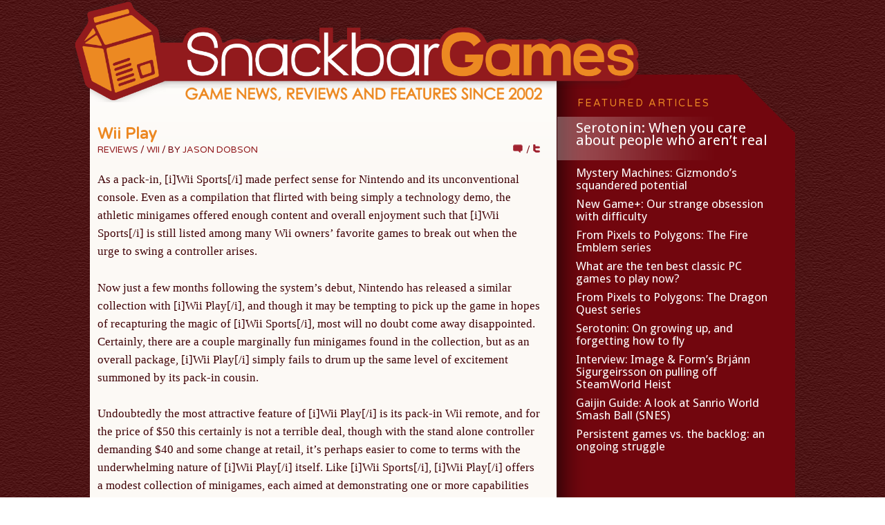

--- FILE ---
content_type: text/html; charset=utf-8
request_url: https://www.google.com/recaptcha/api2/aframe
body_size: -86
content:
<!DOCTYPE HTML><html><head><meta http-equiv="content-type" content="text/html; charset=UTF-8"></head><body><script nonce="67msdzX9O-z82y-zL6gbIA">/** Anti-fraud and anti-abuse applications only. See google.com/recaptcha */ try{var clients={'sodar':'https://pagead2.googlesyndication.com/pagead/sodar?'};window.addEventListener("message",function(a){try{if(a.source===window.parent){var b=JSON.parse(a.data);var c=clients[b['id']];if(c){var d=document.createElement('img');d.src=c+b['params']+'&rc='+(localStorage.getItem("rc::a")?sessionStorage.getItem("rc::b"):"");window.document.body.appendChild(d);sessionStorage.setItem("rc::e",parseInt(sessionStorage.getItem("rc::e")||0)+1);localStorage.setItem("rc::h",'1764446307319');}}}catch(b){}});window.parent.postMessage("_grecaptcha_ready", "*");}catch(b){}</script></body></html>

--- FILE ---
content_type: text/css
request_url: http://www.snackbar-games.com/wp-content/themes/thesis_18/custom/custom.css?011915-201852
body_size: 2144
content:
/*
File:			custom.css
Description:	Custom styles for Thesis

BASIC USAGE:

If you have enabled the custom stylesheet in the Thesis options panel, the <body> tag 
will be appended with the "custom" class, like so: <body class="custom">. You can use 
the "custom" class to override *any* CSS declarations contained in the style.css file.

For example, if you wish to change the default link color to green, you would add the 
following declarations to this file:

	.custom a, .custom a:visited { color: #090; }	<--- This makes links green
	.custom a:hover { color: #00f; }	<--- This makes links blue when you mouse over them

WHY THIS WORKS:

By using the "custom" class, you are creating more specific CSS declarations for HTML
elements. CSS styling is applied through rules of specificity, and because declarations
prepended with .custom are more specific, they get applied when the page is rendered!

More information about styling your Thesis installation using this file can be found
in the User's Guide:
	http://diythemes.com/thesis/rtfm/customizing-thesis-with-customcss/
*/


.custom {
   background: transparent url(http://www.snackbar-games.com/wp-content/uploads/2012/11/bkgd2013.png) repeat;
}

/*---:[ custom header image ]:---*/
#header { 
/*   background-image: url('http://www.snackbar-games.com/wp-content/uploads/2012/11/header2013.png') !important;*/
   background-image: none !important;
   background-repeat: no-repeat;
   background-size: 102em 14.6em;
/*   height: 17.6em !important;*/
   border: 0 !important;
   padding: 0;
   height: 14.6em;
   margin-left: -22px;
   margin-top: -20px;
}

#logo a {
   text-indent: 0 !important;
}

#tagline {
   color: #E3EEFF !important;
   font-size: 2.2em !important;
   font-weight: bold !important;
   font-family: 'Droid Sans', sans-serif !important;
   /*background-image: url('http://www.snackbar-games.com/wp-content/uploads/2012/11/tagline_bg1.png') !important;
   background-repeat: repeat-x;*/
   padding-left: 140px;
   /*margin-top: -45px;*/
   margin-bottom: 71px;
}

.headline_meta {
    display:none;
}

.headline_area h1, h2 {
   font-family: 'Varela Round', sans-serif !important;
}

#page {
   background: transparent !important;
}

#content {
   background: #fcf9f5 url('http://www.snackbar-games.com/wp-content/uploads/2012/11/tagline_bg1.png') repeat-x !important;
   min-height: 250em;
}

#content_box {
   background: #72060E url('/wp-content/themes/thesis_18/custom/images/sidebar_bg.png') 675px 0px repeat-y !important;
   margin-top: -40px;
}

.sidebar_list {
   /*padding-left: 2.6em !important;*/
   padding-left: 0 !important;
}

#sidebars {
   padding-top: 10px;
   background: transparent url('http://www.snackbar-games.com/wp-content/uploads/2012/11/sidebar_notch.png') top right no-repeat !important;
}

#sidebars li h3
{
   color: #EB8823 !important;
   font-size: 1.1em !important;
   font-family: 'Varela Round', sans-serif !important;
   text-transform: uppercase;
   padding-left: 2.0em;
}

#sidebars li.recentcomments
{
   color: #FFF !important;
   font-size: 1.0em !important;
   font-family: 'Droid Sans', sans-serif !important;
   float: left;
   padding-left: 2.1em;
   padding-right: 20px;
}

#sidebars li.recentcomments a {
   color: #FFF !important;
}

#footer {
   background: #eb8823 !important;
   /*font-size: 1.4em !important;*/
   font-size: 1.1em !important;
   font-weight: bold !important;
   font-family: 'Droid Sans', sans-serif !important;
   color: #72060E !important;
   text-transform:uppercase;
   border: 0;
   text-align: left;
}

#footer li.widget {
   margin-bottom: 0;
}

#footer a {
   color: #72060E !important;
   border-bottom: 1px solid #72060E;
}

.footer_content {
   /*font-size: 1.4em !important;
   font-weight: bold !important;
   font-family: 'Droid Sans', sans-serif !important;*/
   float: left;
   margin-bottom: 10px;
}

.footer_links {
   padding: 0 !important;
   float: left;
   clear: left;
}

div.post {
   border-bottom: 1px solid #72060E;
   margin-bottom: 26px !important;
}

div.firstpost {
   background: transparent !important;
}

div.lastpost {
   border-bottom: none !important;
   margin-bottom: 0 !important;
}

.post_box, .teasers_box, .full_width #content_box .page {
   padding: 0 2.3em 0 1.1em !important;
   margin: 0 !important;
}

.headline_area h1, .headline_area h2 {
   font-weight: bold;
}

#content > div.post:first-child .headline_area h1, #content > div.post:first-child .headline_area h2 {
   font-size: 3.0em !important;
}

.post_box, .teasers_box {
   border-style: none;
}

p.custom_byline {
   font-size: 1.3em !important;
   font-family: 'Varela Round', sans-serif !important;
   color: #72060E;
   text-transform: uppercase;
}

.fr {
    float: right;
}

.fl {
    float: left;
}

.clearing {
    clear: both;
}

.format_text {
    color: #3F0005 !important;
    font-size: 1.7em !important;
    font-family: Georgia, "Times New Roman", serif !important;
}

a.more-link {
    font-family: 'Varela Round', sans-serif !important;
    color: #EB8823;
    text-transform: uppercase;
    text-decoration: none;
    font-weight: bold !important;
    font-size: .9em !important;
}

#sidebar_aboutus {
    color: #EB8823 !important;
    font-size: 1.7em !important;
    font-family: 'Varela Round', sans-serif !important;
    text-transform: uppercase;
    padding-left: 1.2em;
    margin-top: -10px;
}

#sidebar_aboutus a {
    color: #EB8823 !important;
}

#sidebar_aboutus img, #sidebar_aboutus a {
    vertical-align: middle;
}

#sidebar_socialicons {
    padding-left: 2.1em;
}

form.search_form {
    padding-left: 2.1em;
    padding-right: 1.9em;
}

#sidebar_socialicons a {
    margin-right: 18px;
}

#sidebar_ad {
    padding-left: 2.1em;
}

.widget_better_rss_widget {
    width: 300px !important;
}

.widget_better_rss_widget h3{
    color: #EB8823 !important;
    font-size: 1.1em !important;
    font-family: 'Varela Round', sans-serif !important;
    text-transform: uppercase;    
}

.widget_better_rss_widget ul li {
    padding-left: 2.1em;
}

.widget_better_rss_widget ul li a{
    color: #FFFFFF !important;
    font-size: 1.1em !important;
    font-family: 'Droid Sans', sans-serif !important;
    
}

.widget_wp_sidebarlogin
{
    padding-left: 2.1em;
    font-family: 'Varela Round', sans-serif !important;
    color: #EB8823 !important;
}

.widget_wp_sidebarlogin h3 {
    font-size: 1.3em !important;
    font-family: 'Varela Round', sans-serif !important;
    font-variant: normal;
    padding-left: 0em !important;
    color: #EB8823 !important;
}

.widget_wp_sidebarlogin ul.sidebarlogin_otherlinks li
{
    font-size: 1em !important;
    font-weight: bold !important;
    font-family: 'Droid Sans', sans-serif !important;
    color: #EB8823 !important;
}

.widget_wp_sidebarlogin ul.sidebarlogin_otherlinks li a, .widget_wp_sidebarlogin ul.pagenav li a
{
    color: #EB8823 !important;
}

.widget_wp_sidebarlogin form .input
{
    width: 85% !important;
}

.amzn_wdgt input
{
    width: auto !important;
}

.rightbox
{
	float: right;
	width: 250px;
	margin: 10px 0 10px 20px;
	padding: 10px;
	background: #EDEAE6;
    font-size: 0.9em;
    font-family: 'Droid Sans', sans-serif !important;
}

.leftbox
{
	float: left;
	width: 250px;
	margin: 10px 20px 10px 0;
	padding: 10px;
	background: #EDEAE6;
    font-size: 0.9em;
    font-family: 'Droid Sans', sans-serif !important;
}

.rightbox h4, .leftbox h4
{
    font-size: 1.1em;
    font-weight: bold;
    font-family: 'Varela Round', sans-serif !important;
    font-variant: normal;
    color: #72060E;
}

ul.lcp_catlist li a
{
    text-decoration: none;
    font-size: 1.1em;
    font-weight: bold;
    font-family: 'Varela Round', sans-serif !important;
    font-variant: normal;
    color: #72060E;
}

ul.lcp_catlist li
{
   list-style-type: none;
   padding-bottom: 8px;
}

.alexa_widget
{
  clear: both;
  display: none;
}

.alexa_widget a
{
  border: none !important;
}

--- FILE ---
content_type: text/css
request_url: http://www.snackbar-games.com/wp-content/plugins/mistviper-agegate/style/style.css
body_size: 235
content:
.agegate_container { background-color:#FFF; width: 248px; color:#000}
.agegate_message { }
.agegate_image { float: left; background:url(images/no.png) no-repeat; height: 68px; width: 68px; };
.agegate_age { display: inline; }
.agegate_submit { margin: 0 auto; width: 140px}
.agegate_container select { display: inline; width: 175px}
.agegate_clear { clear: both; }